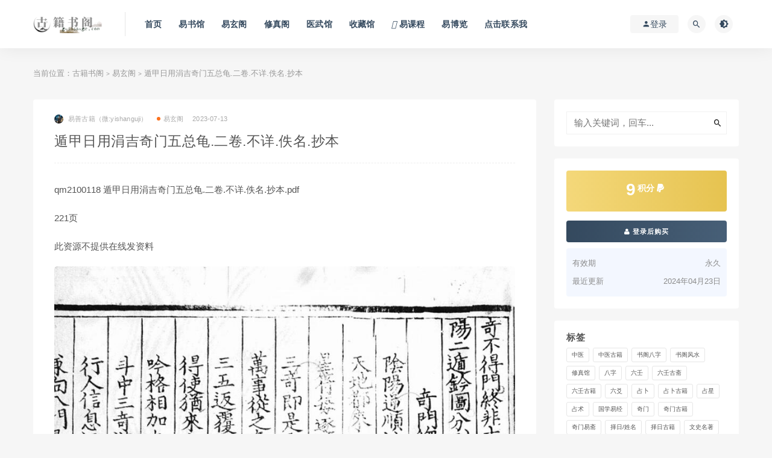

--- FILE ---
content_type: text/html; charset=UTF-8
request_url: http://gujishuge.com/yixuange/23471.html
body_size: 13137
content:
<!DOCTYPE html>
<html lang="zh-CN">
<head>
	<meta charset="UTF-8">
	<meta http-equiv="X-UA-Compatible" content="IE=edge">
	<meta name="viewport" content="width=device-width, initial-scale=1">
	<link rel="profile" href="https://gmpg.org/xfn/11">
	<link href="/wp-content/uploads/2023/03/1678642262-0cc175b9c0f1b6a.ico" rel="icon">
  <title>遁甲日用涓吉奇门五总龟.二卷.不详.佚名.抄本-古籍书阁</title>

	<meta name='robots' content='max-image-preview:large' />
	<style>img:is([sizes="auto" i], [sizes^="auto," i]) { contain-intrinsic-size: 3000px 1500px }</style>
	        <meta property="og:title" content="遁甲日用涓吉奇门五总龟.二卷.不详.佚名.抄本">
        <meta property="og:description" content="qm2100118 遁甲日用涓吉奇门五总龟.二卷.不详.佚名.抄本.pdf 221页">
        <meta property="og:type" content="article">
        <meta property="og:url" content="http://gujishuge.com/yixuange/23471.html">
        <meta property="og:site_name" content="古籍书阁">
        <meta property="og:image" content="/wp-content/uploads/2023/07/20230713162435_67913.jpg">
    <style id='classic-theme-styles-inline-css' type='text/css'>
/*! This file is auto-generated */
.wp-block-button__link{color:#fff;background-color:#32373c;border-radius:9999px;box-shadow:none;text-decoration:none;padding:calc(.667em + 2px) calc(1.333em + 2px);font-size:1.125em}.wp-block-file__button{background:#32373c;color:#fff;text-decoration:none}
</style>
<style id='global-styles-inline-css' type='text/css'>
:root{--wp--preset--aspect-ratio--square: 1;--wp--preset--aspect-ratio--4-3: 4/3;--wp--preset--aspect-ratio--3-4: 3/4;--wp--preset--aspect-ratio--3-2: 3/2;--wp--preset--aspect-ratio--2-3: 2/3;--wp--preset--aspect-ratio--16-9: 16/9;--wp--preset--aspect-ratio--9-16: 9/16;--wp--preset--color--black: #000000;--wp--preset--color--cyan-bluish-gray: #abb8c3;--wp--preset--color--white: #ffffff;--wp--preset--color--pale-pink: #f78da7;--wp--preset--color--vivid-red: #cf2e2e;--wp--preset--color--luminous-vivid-orange: #ff6900;--wp--preset--color--luminous-vivid-amber: #fcb900;--wp--preset--color--light-green-cyan: #7bdcb5;--wp--preset--color--vivid-green-cyan: #00d084;--wp--preset--color--pale-cyan-blue: #8ed1fc;--wp--preset--color--vivid-cyan-blue: #0693e3;--wp--preset--color--vivid-purple: #9b51e0;--wp--preset--gradient--vivid-cyan-blue-to-vivid-purple: linear-gradient(135deg,rgba(6,147,227,1) 0%,rgb(155,81,224) 100%);--wp--preset--gradient--light-green-cyan-to-vivid-green-cyan: linear-gradient(135deg,rgb(122,220,180) 0%,rgb(0,208,130) 100%);--wp--preset--gradient--luminous-vivid-amber-to-luminous-vivid-orange: linear-gradient(135deg,rgba(252,185,0,1) 0%,rgba(255,105,0,1) 100%);--wp--preset--gradient--luminous-vivid-orange-to-vivid-red: linear-gradient(135deg,rgba(255,105,0,1) 0%,rgb(207,46,46) 100%);--wp--preset--gradient--very-light-gray-to-cyan-bluish-gray: linear-gradient(135deg,rgb(238,238,238) 0%,rgb(169,184,195) 100%);--wp--preset--gradient--cool-to-warm-spectrum: linear-gradient(135deg,rgb(74,234,220) 0%,rgb(151,120,209) 20%,rgb(207,42,186) 40%,rgb(238,44,130) 60%,rgb(251,105,98) 80%,rgb(254,248,76) 100%);--wp--preset--gradient--blush-light-purple: linear-gradient(135deg,rgb(255,206,236) 0%,rgb(152,150,240) 100%);--wp--preset--gradient--blush-bordeaux: linear-gradient(135deg,rgb(254,205,165) 0%,rgb(254,45,45) 50%,rgb(107,0,62) 100%);--wp--preset--gradient--luminous-dusk: linear-gradient(135deg,rgb(255,203,112) 0%,rgb(199,81,192) 50%,rgb(65,88,208) 100%);--wp--preset--gradient--pale-ocean: linear-gradient(135deg,rgb(255,245,203) 0%,rgb(182,227,212) 50%,rgb(51,167,181) 100%);--wp--preset--gradient--electric-grass: linear-gradient(135deg,rgb(202,248,128) 0%,rgb(113,206,126) 100%);--wp--preset--gradient--midnight: linear-gradient(135deg,rgb(2,3,129) 0%,rgb(40,116,252) 100%);--wp--preset--font-size--small: 13px;--wp--preset--font-size--medium: 20px;--wp--preset--font-size--large: 36px;--wp--preset--font-size--x-large: 42px;--wp--preset--spacing--20: 0.44rem;--wp--preset--spacing--30: 0.67rem;--wp--preset--spacing--40: 1rem;--wp--preset--spacing--50: 1.5rem;--wp--preset--spacing--60: 2.25rem;--wp--preset--spacing--70: 3.38rem;--wp--preset--spacing--80: 5.06rem;--wp--preset--shadow--natural: 6px 6px 9px rgba(0, 0, 0, 0.2);--wp--preset--shadow--deep: 12px 12px 50px rgba(0, 0, 0, 0.4);--wp--preset--shadow--sharp: 6px 6px 0px rgba(0, 0, 0, 0.2);--wp--preset--shadow--outlined: 6px 6px 0px -3px rgba(255, 255, 255, 1), 6px 6px rgba(0, 0, 0, 1);--wp--preset--shadow--crisp: 6px 6px 0px rgba(0, 0, 0, 1);}:where(.is-layout-flex){gap: 0.5em;}:where(.is-layout-grid){gap: 0.5em;}body .is-layout-flex{display: flex;}.is-layout-flex{flex-wrap: wrap;align-items: center;}.is-layout-flex > :is(*, div){margin: 0;}body .is-layout-grid{display: grid;}.is-layout-grid > :is(*, div){margin: 0;}:where(.wp-block-columns.is-layout-flex){gap: 2em;}:where(.wp-block-columns.is-layout-grid){gap: 2em;}:where(.wp-block-post-template.is-layout-flex){gap: 1.25em;}:where(.wp-block-post-template.is-layout-grid){gap: 1.25em;}.has-black-color{color: var(--wp--preset--color--black) !important;}.has-cyan-bluish-gray-color{color: var(--wp--preset--color--cyan-bluish-gray) !important;}.has-white-color{color: var(--wp--preset--color--white) !important;}.has-pale-pink-color{color: var(--wp--preset--color--pale-pink) !important;}.has-vivid-red-color{color: var(--wp--preset--color--vivid-red) !important;}.has-luminous-vivid-orange-color{color: var(--wp--preset--color--luminous-vivid-orange) !important;}.has-luminous-vivid-amber-color{color: var(--wp--preset--color--luminous-vivid-amber) !important;}.has-light-green-cyan-color{color: var(--wp--preset--color--light-green-cyan) !important;}.has-vivid-green-cyan-color{color: var(--wp--preset--color--vivid-green-cyan) !important;}.has-pale-cyan-blue-color{color: var(--wp--preset--color--pale-cyan-blue) !important;}.has-vivid-cyan-blue-color{color: var(--wp--preset--color--vivid-cyan-blue) !important;}.has-vivid-purple-color{color: var(--wp--preset--color--vivid-purple) !important;}.has-black-background-color{background-color: var(--wp--preset--color--black) !important;}.has-cyan-bluish-gray-background-color{background-color: var(--wp--preset--color--cyan-bluish-gray) !important;}.has-white-background-color{background-color: var(--wp--preset--color--white) !important;}.has-pale-pink-background-color{background-color: var(--wp--preset--color--pale-pink) !important;}.has-vivid-red-background-color{background-color: var(--wp--preset--color--vivid-red) !important;}.has-luminous-vivid-orange-background-color{background-color: var(--wp--preset--color--luminous-vivid-orange) !important;}.has-luminous-vivid-amber-background-color{background-color: var(--wp--preset--color--luminous-vivid-amber) !important;}.has-light-green-cyan-background-color{background-color: var(--wp--preset--color--light-green-cyan) !important;}.has-vivid-green-cyan-background-color{background-color: var(--wp--preset--color--vivid-green-cyan) !important;}.has-pale-cyan-blue-background-color{background-color: var(--wp--preset--color--pale-cyan-blue) !important;}.has-vivid-cyan-blue-background-color{background-color: var(--wp--preset--color--vivid-cyan-blue) !important;}.has-vivid-purple-background-color{background-color: var(--wp--preset--color--vivid-purple) !important;}.has-black-border-color{border-color: var(--wp--preset--color--black) !important;}.has-cyan-bluish-gray-border-color{border-color: var(--wp--preset--color--cyan-bluish-gray) !important;}.has-white-border-color{border-color: var(--wp--preset--color--white) !important;}.has-pale-pink-border-color{border-color: var(--wp--preset--color--pale-pink) !important;}.has-vivid-red-border-color{border-color: var(--wp--preset--color--vivid-red) !important;}.has-luminous-vivid-orange-border-color{border-color: var(--wp--preset--color--luminous-vivid-orange) !important;}.has-luminous-vivid-amber-border-color{border-color: var(--wp--preset--color--luminous-vivid-amber) !important;}.has-light-green-cyan-border-color{border-color: var(--wp--preset--color--light-green-cyan) !important;}.has-vivid-green-cyan-border-color{border-color: var(--wp--preset--color--vivid-green-cyan) !important;}.has-pale-cyan-blue-border-color{border-color: var(--wp--preset--color--pale-cyan-blue) !important;}.has-vivid-cyan-blue-border-color{border-color: var(--wp--preset--color--vivid-cyan-blue) !important;}.has-vivid-purple-border-color{border-color: var(--wp--preset--color--vivid-purple) !important;}.has-vivid-cyan-blue-to-vivid-purple-gradient-background{background: var(--wp--preset--gradient--vivid-cyan-blue-to-vivid-purple) !important;}.has-light-green-cyan-to-vivid-green-cyan-gradient-background{background: var(--wp--preset--gradient--light-green-cyan-to-vivid-green-cyan) !important;}.has-luminous-vivid-amber-to-luminous-vivid-orange-gradient-background{background: var(--wp--preset--gradient--luminous-vivid-amber-to-luminous-vivid-orange) !important;}.has-luminous-vivid-orange-to-vivid-red-gradient-background{background: var(--wp--preset--gradient--luminous-vivid-orange-to-vivid-red) !important;}.has-very-light-gray-to-cyan-bluish-gray-gradient-background{background: var(--wp--preset--gradient--very-light-gray-to-cyan-bluish-gray) !important;}.has-cool-to-warm-spectrum-gradient-background{background: var(--wp--preset--gradient--cool-to-warm-spectrum) !important;}.has-blush-light-purple-gradient-background{background: var(--wp--preset--gradient--blush-light-purple) !important;}.has-blush-bordeaux-gradient-background{background: var(--wp--preset--gradient--blush-bordeaux) !important;}.has-luminous-dusk-gradient-background{background: var(--wp--preset--gradient--luminous-dusk) !important;}.has-pale-ocean-gradient-background{background: var(--wp--preset--gradient--pale-ocean) !important;}.has-electric-grass-gradient-background{background: var(--wp--preset--gradient--electric-grass) !important;}.has-midnight-gradient-background{background: var(--wp--preset--gradient--midnight) !important;}.has-small-font-size{font-size: var(--wp--preset--font-size--small) !important;}.has-medium-font-size{font-size: var(--wp--preset--font-size--medium) !important;}.has-large-font-size{font-size: var(--wp--preset--font-size--large) !important;}.has-x-large-font-size{font-size: var(--wp--preset--font-size--x-large) !important;}
:where(.wp-block-post-template.is-layout-flex){gap: 1.25em;}:where(.wp-block-post-template.is-layout-grid){gap: 1.25em;}
:where(.wp-block-columns.is-layout-flex){gap: 2em;}:where(.wp-block-columns.is-layout-grid){gap: 2em;}
:root :where(.wp-block-pullquote){font-size: 1.5em;line-height: 1.6;}
</style>
<link rel='stylesheet' id='external-css' href='http://gujishuge.com/wp-content/themes/ripro/assets/css/external.css?ver=9.0.0%5Baiboom.com独家修复版%5D' type='text/css' media='all' />
<link rel='stylesheet' id='sweetalert2-css' href='http://gujishuge.com/wp-content/themes/ripro/assets/css/sweetalert2.min.css?ver=9.0.0%5Baiboom.com独家修复版%5D' type='text/css' media='all' />
<link rel='stylesheet' id='app-css' href='http://gujishuge.com/wp-content/themes/ripro/assets/css/app.css?ver=9.0.0%5Baiboom.com独家修复版%5D' type='text/css' media='all' />
<link rel='stylesheet' id='diy-css' href='http://gujishuge.com/wp-content/themes/ripro/assets/css/diy.css?ver=9.0.0%5Baiboom.com独家修复版%5D' type='text/css' media='all' />
<script type="text/javascript" src="http://gujishuge.com/wp-content/themes/ripro/assets/js/jquery-2.2.4.min.js?ver=2.2.4" id="jquery-js"></script>
<script type="text/javascript" src="http://gujishuge.com/wp-content/themes/ripro/assets/js/plugins/sweetalert2.min.js?ver=9.0.0%5Baiboom.com独家修复版%5D" id="sweetalert2-js"></script>
		<script>
			document.documentElement.className = document.documentElement.className.replace('no-js', 'js');
		</script>
				<style>
			.no-js img.lazyload {
				display: none;
			}

			figure.wp-block-image img.lazyloading {
				min-width: 150px;
			}

			.lazyload,
			.lazyloading {
				--smush-placeholder-width: 100px;
				--smush-placeholder-aspect-ratio: 1/1;
				width: var(--smush-placeholder-width) !important;
				aspect-ratio: var(--smush-placeholder-aspect-ratio) !important;
			}

						.lazyload, .lazyloading {
				opacity: 0;
			}

			.lazyloaded {
				opacity: 1;
				transition: opacity 400ms;
				transition-delay: 0ms;
			}

					</style>
		<meta name="keywords" content="奇门古籍,易玄阁">
<meta name="description" content="qm2100118 遁甲日用涓吉奇门五总龟.二卷.不详.佚名.抄本.pdf   	221页   	   	此资源不提供在线发资料...">
	<!-- HTML5 shim, for IE6-8 support of HTML5 elements. All other JS at the end of file. -->
    <!--[if lt IE 9]>
      <script src="http://gujishuge.com/wp-content/themes/ripro/assets/js/html5shiv.js"></script>
      <script src="http://gujishuge.com/wp-content/themes/ripro/assets/js/respond.min.js"></script>
    <![endif]-->
    </head>

<body class="wp-singular post-template-default single single-post postid-23471 single-format-standard wp-theme-ripro  navbar-sticky sidebar-right pagination-numeric no-off-canvas">

<div class="site">
    
<header class="site-header">
      <div class="container">
      <div class="navbar">
      <div class="logo-wrapper">
              <a href="http://gujishuge.com/">
          <img class="logo regular tap-logo lazyload" data-src="/wp-content/uploads/2024/02/1707838199-859a714a8007430.png" data-dark="" alt="古籍书阁" src="[data-uri]" style="--smush-placeholder-width: 580px; --smush-placeholder-aspect-ratio: 580/147;">
        </a>
            </div>
      <div class="sep"></div>
      
      <nav class="main-menu hidden-xs hidden-sm hidden-md">
        
        <ul id="menu-a" class="nav-list u-plain-list"><li id="menu-item-16640" class="menu-item menu-item-type-custom menu-item-object-custom menu-item-16640"><a href="/">首页</a></li>
<li id="menu-item-16634" class="menu-item menu-item-type-taxonomy menu-item-object-category menu-item-16634"><a href="http://gujishuge.com/yishuguan">易书馆</a></li>
<li id="menu-item-16635" class="menu-item menu-item-type-taxonomy menu-item-object-category current-post-ancestor current-menu-parent current-post-parent menu-item-16635"><a href="http://gujishuge.com/yixuange">易玄阁</a></li>
<li id="menu-item-16636" class="menu-item menu-item-type-taxonomy menu-item-object-category menu-item-16636"><a href="http://gujishuge.com/xiuzhengge">修真阁</a></li>
<li id="menu-item-16637" class="menu-item menu-item-type-taxonomy menu-item-object-category menu-item-16637"><a href="http://gujishuge.com/yiwuguan">医武馆</a></li>
<li id="menu-item-16641" class="menu-item menu-item-type-taxonomy menu-item-object-category menu-item-16641"><a href="http://gujishuge.com/shoucangguan">收藏馆</a></li>
<li id="menu-item-34679" class="menu-item menu-item-type-custom menu-item-object-custom menu-item-34679 menu-item-mega"><a href="http://guoxueshuge.com/yiketang"><span><i class="fas fa-volume-up"></i> 易课程</span></a></li>
<li id="menu-item-34736" class="menu-item menu-item-type-taxonomy menu-item-object-category menu-item-34736"><a href="http://gujishuge.com/yishuwu">易博览</a></li>
<li id="menu-item-31091" class="menu-item menu-item-type-post_type menu-item-object-page menu-item-31091"><a href="http://gujishuge.com/kami">点击联系我</a></li>
</ul>      </nav>
      
      <div class="main-search">
        <form method="get" class="search-form inline" action="http://gujishuge.com/">
  <input type="search" class="search-field inline-field" placeholder="输入关键词，回车..." autocomplete="off" value="" name="s" required="required">
  <button type="submit" class="search-submit"><i class="mdi mdi-magnify"></i></button>
</form>        <div class="search-close navbar-button"><i class="mdi mdi-close"></i></div>
      </div>

      <div class="actions">
                  <!-- user -->
                        <div class="login-btn navbar-button"><i class="mdi mdi-account"></i> 登录</div>
                          <!-- user end -->
        <div class="search-open navbar-button"><i class="mdi mdi-magnify"></i></div>
                <div class="tap-dark navbar-button"><i class="mdi mdi-brightness-4"></i></div>
                <div class="burger"></div>
      </div>
    </div>
      </div>
  </header>

<div class="header-gap"></div>    <div class="site-content">
    

<div class="container">
	<div class="breadcrumbs">
	当前位置：<a href="http://gujishuge.com">古籍书阁</a> <small>></small> <a href="http://gujishuge.com/yixuange">易玄阁</a> <small>></small> 遁甲日用涓吉奇门五总龟.二卷.不详.佚名.抄本	</div>
	<div class="row">
		<div class="content-column col-lg-9">
			<div class="content-area">
				<main class="site-main">
					<article id="post-23471" class="article-content">
    <div class="container">
  <div class="cao_entry_header">

  <header class="entry-header">          <div class="entry-meta">
                  <span class="meta-author">
            <a>
              <img alt='易善古籍（微:yishanguji）' data-src='http://gujishuge.com/wp-content/uploads/avatar/avatar-1.jpg' class='lazyload avatar avatar-40 photo gravatar' height='40' width='40' />易善古籍（微:yishanguji）            </a>
          </span>
                  <span class="meta-category">
                          <a href="http://gujishuge.com/yixuange" rel="category">
                  <i class="dot"></i>易玄阁              </a>
                      </span>
                  <span class="meta-date">
            <a href="http://gujishuge.com/yixuange/23471.html">
              <time datetime="2023-07-13T16:24:39+08:00">
                2023-07-13              </time>
            </a>
          </span>
                    <span class="meta-edit"></span>
        
      </div>
    
    <h1 class="entry-title">遁甲日用涓吉奇门五总龟.二卷.不详.佚名.抄本</h1>  </header></div></div>  <div class="container">
    <div class="entry-wrapper">
            <div class="entry-content u-text-format u-clearfix">
        <p>
	qm2100118 遁甲日用涓吉奇门五总龟.二卷.不详.佚名.抄本.pdf
</p>
<p>
	221页
</p>
<p>
	
</p>
<p>
	此资源不提供在线发资料
</p>
<p>
	<img decoding="async" class="lazyload " src="[data-uri]" data-srcset="/wp-content/uploads/2023/07/20230713162435_67913.jpg" alt="" /><noscript><img decoding="async" src="/wp-content/uploads/2023/07/20230713162435_67913.jpg" alt="" /></noscript>
</p>
<p>
	<img decoding="async" class="lazyload " src="[data-uri]" data-srcset="/wp-content/uploads/2023/07/20230713162446_14437.jpg" alt="" /><noscript><img decoding="async" src="/wp-content/uploads/2023/07/20230713162446_14437.jpg" alt="" /></noscript><img decoding="async" class="lazyload " src="[data-uri]" data-srcset="/wp-content/uploads/2023/07/20230713162450_27923.jpg" alt="" /><noscript><img decoding="async" src="/wp-content/uploads/2023/07/20230713162450_27923.jpg" alt="" /></noscript><img decoding="async" class="lazyload " src="[data-uri]" data-srcset="/wp-content/uploads/2023/07/20230713162454_36907.jpg" alt="" /><noscript><img decoding="async" src="/wp-content/uploads/2023/07/20230713162454_36907.jpg" alt="" /></noscript><img decoding="async" class="lazyload " src="[data-uri]" data-srcset="/wp-content/uploads/2023/07/20230713162458_91400.jpg" alt="" /><noscript><img decoding="async" src="/wp-content/uploads/2023/07/20230713162458_91400.jpg" alt="" /></noscript></p>
      </div>
      <div id="pay-single-box"></div>
          <div class="entry-tags">
          <a href="http://gujishuge.com/tag/%e5%a5%87%e9%97%a8%e5%8f%a4%e7%b1%8d" rel="tag">
        奇门古籍      </a>
      </div>
<div class="article-copyright"><div class="post-note alert alert-warning mt-2" role="alert"><div style="border:1px dashed #00d6ac;padding:3px 3px;line-height:20px;width:100%;font-size:11.5px"><b><font color="#ff0000">免责声明：</font></b><br />
（1）站内所有资源均来自互联网收集或用户上传分享，本站不拥有此类资源的版权<br />
（2）古籍书阁作为网络服务提供者,对非法转载,盗版行为的发生不具备充分监控能力.但是当版权拥有者提出侵权指控并出示充分版权证明材料时,古籍书阁负有移除盗版和非法转载作品以及停止继续传播的义务<br />
（3）古籍书阁在满足前款条件下采取移除等相应措施后不为此向原发布人承担违约责任或其他法律责任，包括不承担因侵权指控不成立而给原发布人带来损害的赔偿责任<br />
<font color="#ff0000">以上内容如果侵犯了你的权益，请联系微信：yishanguji qq:122593197 我们将尽快处理</font>
</div><br />
 
 <div style="border:1px dashed #00d6ac;padding:3px 3px;line-height:20px;width:100%;font-size:11.5px"><b><font color="#ff0000">关于售后：</font></b><br />（1）因部分资料含有敏感关键词，百度网盘无法分享链接，请联系客服进行发送；<br /> （2）如资料存在张冠李戴、语音视频无法播放等现象，都可以联系微信：yishanguji 无条件退款！<br />（3）<strong>不用担心不给资料，如果没有及时回复也不用担心，看到了都会发给您的！放心！</strong>
<br />（4）<strong>关于所收取的费用与其对应资源价值不发生任何关系，只是象征的收取站点运行所消耗各项综合费用</strong>

	 </div><br /> 
<div style="border:1px dashed #00d6ac;padding:3px 3px;line-height:20px;width:100%;font-size:11.5px"><b><font color="#ff0000">温馨提示：</font><br />部分玄学、武术、医学等资料非专业人士请勿模仿学习，仅供参考！</b></div></div><br/><a href="http://gujishuge.com">古籍书阁</a> &raquo; <a href="http://gujishuge.com/yixuange/23471.html">遁甲日用涓吉奇门五总龟.二卷.不详.佚名.抄本</a></div>

<div class="article-footer">
      <div class="xshare">
      <span class="xshare-title">分享到：</span>
                 <a href="javascript:;" title="收藏文章" etap="star" data-postid="23471" class="ripro-star"><i class="fa fa-star-o"></i></a>
            <a href="" etap="share" data-share="qq" class="share-qq"><i class="fa fa-qq"></i></a>
      <a href="" etap="share" data-share="weibo" class="share-weibo"><i class="fa fa-weibo"></i></a>
        </div>
   
</div>    </div>
  </div>
</article>


  <div class="entry-navigation">
    <nav class="article-nav">
        <span class="article-nav-prev">上一篇<br><a href="http://gujishuge.com/yixuange/23468.html" rel="prev">地理分合总论三卷.pdf</a></span>
        <span class="article-nav-next">下一篇<br><a href="http://gujishuge.com/yishuguan/23474.html" rel="next">潘福星,断阳宅风水</a></span>
    </nav>
    
  </div>

      <!-- # 标准网格模式... -->
      <div class="related-posts-grid">
        <h4 class="u-border-title">相关推荐</h4>
        <div class="row">
                     <div class="col-6 col-sm-3 col-md-3 mt-10 mb-10">
              <article class="post">
                      <div class="entry-media">
        <div class="placeholder" style="padding-bottom: 121.42857142857%;">
          <a  href="http://gujishuge.com/yixuange/1243.html">
            <img class="lazyload" data-src="/wp-content/uploads/2021/06/20210606145428_56471.jpg" src="[data-uri]" alt="奇门仙机三卷.pdf 易经占卜古籍 易善医书网">
          </a>
                  </div>
        <div class="entry-star"><a href="javascript:;" title="收藏文章" etap="star" data-postid="1243" class="ripro-star"><i class="fa fa-star-o"></i></a></div>      </div>
                      <div class="entry-wrapper">
                  
  <header class="entry-header">    
    <h4 class="entry-title"><a href="http://gujishuge.com/yixuange/1243.html" title="奇门仙机三卷.pdf 易经占卜古籍 易善医书网" rel="bookmark">奇门仙机三卷.pdf 易经占卜古籍 易善医书网</a></h4>  </header>                </div>
              </article>
            </div>
                      <div class="col-6 col-sm-3 col-md-3 mt-10 mb-10">
              <article class="post">
                      <div class="entry-media">
        <div class="placeholder" style="padding-bottom: 121.42857142857%;">
          <a  href="http://gujishuge.com/yixuange/6309.html">
            <img class="lazyload" data-src="/wp-content/uploads/2023/03/20230308164519_33880.jpg" src="[data-uri]" alt="奇三门断.pdf百度网盘资源下载！古籍网 古籍书阁，国学资源网，易善医书">
          </a>
                  </div>
        <div class="entry-star"><a href="javascript:;" title="收藏文章" etap="star" data-postid="6309" class="ripro-star"><i class="fa fa-star-o"></i></a></div>      </div>
                      <div class="entry-wrapper">
                  
  <header class="entry-header">    
    <h4 class="entry-title"><a href="http://gujishuge.com/yixuange/6309.html" title="奇三门断.pdf百度网盘资源下载！古籍网 古籍书阁，国学资源网，易善医书" rel="bookmark">奇三门断.pdf百度网盘资源下载！古籍网 古籍书阁，国学资源网，易善医书</a></h4>  </header>                </div>
              </article>
            </div>
                      <div class="col-6 col-sm-3 col-md-3 mt-10 mb-10">
              <article class="post">
                      <div class="entry-media">
        <div class="placeholder" style="padding-bottom: 121.42857142857%;">
          <a  href="http://gujishuge.com/yixuange/1152.html">
            <img class="lazyload" data-src="/wp-content/uploads/2021/05/20210527232201_31243.jpg" src="[data-uri]" alt="太乙遁局 24册  不分卷  明蓝格钞本 .pdf">
          </a>
                  </div>
        <div class="entry-star"><a href="javascript:;" title="收藏文章" etap="star" data-postid="1152" class="ripro-star"><i class="fa fa-star-o"></i></a></div>      </div>
                      <div class="entry-wrapper">
                  
  <header class="entry-header">    
    <h4 class="entry-title"><a href="http://gujishuge.com/yixuange/1152.html" title="太乙遁局 24册  不分卷  明蓝格钞本 .pdf" rel="bookmark">太乙遁局 24册  不分卷  明蓝格钞本 .pdf</a></h4>  </header>                </div>
              </article>
            </div>
                      <div class="col-6 col-sm-3 col-md-3 mt-10 mb-10">
              <article class="post">
                      <div class="entry-media">
        <div class="placeholder" style="padding-bottom: 121.42857142857%;">
          <a  href="http://gujishuge.com/yixuange/57012.html">
            <img class="lazyload" data-src="/wp-content/uploads/2025/11/20251117153933_47373.jpg" src="[data-uri]" alt="《八刻分经定数（密码表）》.题[宋]邵雍作">
          </a>
                  </div>
        <div class="entry-star"><a href="javascript:;" title="收藏文章" etap="star" data-postid="57012" class="ripro-star"><i class="fa fa-star-o"></i></a></div>      </div>
                      <div class="entry-wrapper">
                  
  <header class="entry-header">    
    <h4 class="entry-title"><a href="http://gujishuge.com/yixuange/57012.html" title="《八刻分经定数（密码表）》.题[宋]邵雍作" rel="bookmark">《八刻分经定数（密码表）》.题[宋]邵雍作</a></h4>  </header>                </div>
              </article>
            </div>
                  </div>
      </div>
    
  

<div class="bottom-area">
    <div id="comments" class="comments-area">
        
        
        
        	<div id="respond" class="comment-respond">
		<h3 id="reply-title" class="comment-reply-title">发表回复 <small><a rel="nofollow" id="cancel-comment-reply-link" href="/yixuange/23471.html#respond" style="display:none;">取消回复</a></small></h3><p class="must-log-in">要发表评论，您必须先<a href="http://gujishuge.com/wp-login.php?redirect_to=http%3A%2F%2Fgujishuge.com%2Fyixuange%2F23471.html">登录</a>。</p>	</div><!-- #respond -->
	    </div>
</div>				</main>
			</div>
		</div>
					<div class="sidebar-column col-lg-3">
				
<aside class="widget-area">
	<div id="search-2" class="widget widget_search"><form method="get" class="search-form inline" action="http://gujishuge.com/">
  <input type="search" class="search-field inline-field" placeholder="输入关键词，回车..." autocomplete="off" value="" name="s" required="required">
  <button type="submit" class="search-submit"><i class="mdi mdi-magnify"></i></button>
</form></div><div id="cao_widget_pay-5" class="widget widget-pay"><div class="pay--rateinfo"><b><span class="price">9<sup>积分 <i class="fa fa-paypal"></i></sup></span></b></div><div class="pay--content"><div class="pay-box"><a class="login-btn btn btn--primary btn--block"><i class="fa fa-user"></i> 登录后购买</a></div></div><div class="agent--contact"><ul class="list-paybody"><li><span>有效期</span><span>永久 </span></li><li><span>最近更新</span><span>2024年04月23日</span></li></ul></div></div><div id="tag_cloud-2" class="widget widget_tag_cloud"><h5 class="widget-title">标签</h5><div class="tagcloud"><a href="http://gujishuge.com/tag/%e4%b8%ad%e5%8c%bb" class="tag-cloud-link tag-link-24 tag-link-position-1" style="font-size: 14.955696202532pt;" aria-label="中医 (73 项)">中医</a>
<a href="http://gujishuge.com/tag/%e4%b8%ad%e5%8c%bb%e5%8f%a4%e7%b1%8d" class="tag-cloud-link tag-link-23 tag-link-position-2" style="font-size: 20.537974683544pt;" aria-label="中医古籍 (1,361 项)">中医古籍</a>
<a href="http://gujishuge.com/tag/%e4%b9%a6%e9%98%81%e5%85%ab%e5%ad%97" class="tag-cloud-link tag-link-61 tag-link-position-3" style="font-size: 8.7974683544304pt;" aria-label="书阁八字 (2 项)">书阁八字</a>
<a href="http://gujishuge.com/tag/%e4%b9%a6%e9%98%81%e9%a3%8e%e6%b0%b4" class="tag-cloud-link tag-link-65 tag-link-position-4" style="font-size: 8pt;" aria-label="书阁风水 (1 项)">书阁风水</a>
<a href="http://gujishuge.com/tag/%e6%b3%95%e6%9c%af%e6%95%99%e7%a8%8b" class="tag-cloud-link tag-link-29 tag-link-position-5" style="font-size: 16.151898734177pt;" aria-label="修真馆 (138 项)">修真馆</a>
<a href="http://gujishuge.com/tag/%e5%85%ab%e5%ad%97" class="tag-cloud-link tag-link-16 tag-link-position-6" style="font-size: 20.449367088608pt;" aria-label="八字 (1,280 项)">八字</a>
<a href="http://gujishuge.com/tag/%e5%85%ad%e5%a3%ac" class="tag-cloud-link tag-link-25 tag-link-position-7" style="font-size: 16.860759493671pt;" aria-label="六壬 (200 项)">六壬</a>
<a href="http://gujishuge.com/tag/%e5%85%ad%e5%a3%ac%e5%8f%a4%e6%96%8b" class="tag-cloud-link tag-link-63 tag-link-position-8" style="font-size: 8pt;" aria-label="六壬古斋 (1 项)">六壬古斋</a>
<a href="http://gujishuge.com/tag/%e5%85%ad%e5%a3%ac%e5%8f%a4%e7%b1%8d" class="tag-cloud-link tag-link-22 tag-link-position-9" style="font-size: 16.905063291139pt;" aria-label="六壬古籍 (203 项)">六壬古籍</a>
<a href="http://gujishuge.com/tag/%e5%85%ad%e7%88%bb" class="tag-cloud-link tag-link-18 tag-link-position-10" style="font-size: 17.924050632911pt;" aria-label="六爻 (346 项)">六爻</a>
<a href="http://gujishuge.com/tag/%e5%8d%a0%e5%8d%9c" class="tag-cloud-link tag-link-15 tag-link-position-11" style="font-size: 20.227848101266pt;" aria-label="占卜 (1,141 项)">占卜</a>
<a href="http://gujishuge.com/tag/zhanbo" class="tag-cloud-link tag-link-9 tag-link-position-12" style="font-size: 19.075949367089pt;" aria-label="占卜古籍 (629 项)">占卜古籍</a>
<a href="http://gujishuge.com/tag/%e5%8d%a0%e6%98%9f" class="tag-cloud-link tag-link-28 tag-link-position-13" style="font-size: 14.955696202532pt;" aria-label="占星 (73 项)">占星</a>
<a href="http://gujishuge.com/tag/%e5%8d%a0%e6%9c%af" class="tag-cloud-link tag-link-59 tag-link-position-14" style="font-size: 11.76582278481pt;" aria-label="占术 (13 项)">占术</a>
<a href="http://gujishuge.com/tag/%e5%9b%bd%e5%ad%a6%e6%98%93%e7%bb%8f" class="tag-cloud-link tag-link-62 tag-link-position-15" style="font-size: 8.7974683544304pt;" aria-label="国学易经 (2 项)">国学易经</a>
<a href="http://gujishuge.com/tag/%e5%a5%87%e9%97%a8" class="tag-cloud-link tag-link-17 tag-link-position-16" style="font-size: 18.056962025316pt;" aria-label="奇门 (369 项)">奇门</a>
<a href="http://gujishuge.com/tag/%e5%a5%87%e9%97%a8%e5%8f%a4%e7%b1%8d" class="tag-cloud-link tag-link-13 tag-link-position-17" style="font-size: 17.303797468354pt;" aria-label="奇门古籍 (252 项)">奇门古籍</a>
<a href="http://gujishuge.com/tag/%e5%8f%a4%e7%b1%8d%e9%98%81%e5%a5%87%e9%97%a8" class="tag-cloud-link tag-link-64 tag-link-position-18" style="font-size: 9.3291139240506pt;" aria-label="奇门易斋 (3 项)">奇门易斋</a>
<a href="http://gujishuge.com/tag/%e6%8b%a9%e6%97%a5" class="tag-cloud-link tag-link-12 tag-link-position-19" style="font-size: 18.101265822785pt;" aria-label="择日/姓名 (383 项)">择日/姓名</a>
<a href="http://gujishuge.com/tag/gujiwu" class="tag-cloud-link tag-link-8 tag-link-position-20" style="font-size: 17.259493670886pt;" aria-label="择日古籍 (242 项)">择日古籍</a>
<a href="http://gujishuge.com/tag/%e6%96%87%e5%8f%b2%e5%90%8d%e8%91%97" class="tag-cloud-link tag-link-11 tag-link-position-21" style="font-size: 9.7721518987342pt;" aria-label="文史名著 (4 项)">文史名著</a>
<a href="http://gujishuge.com/tag/%e6%ad%a6%e5%8a%9f%e6%b0%94%e5%8a%9f" class="tag-cloud-link tag-link-52 tag-link-position-22" style="font-size: 8.7974683544304pt;" aria-label="武功气功 (2 项)">武功气功</a>
<a href="http://gujishuge.com/tag/%e7%9b%b8%e6%9c%af" class="tag-cloud-link tag-link-19 tag-link-position-23" style="font-size: 18.987341772152pt;" aria-label="相术 (608 项)">相术</a>
<a href="http://gujishuge.com/tag/%e7%9b%b8%e6%9c%af%e5%8f%a4%e7%b1%8d" class="tag-cloud-link tag-link-27 tag-link-position-24" style="font-size: 14.379746835443pt;" aria-label="相术古籍 (54 项)">相术古籍</a>
<a href="http://gujishuge.com/tag/%e7%a0%b4%e8%a7%a3" class="tag-cloud-link tag-link-21 tag-link-position-25" style="font-size: 19.120253164557pt;" aria-label="破解 (645 项)">破解</a>
<a href="http://gujishuge.com/tag/mifa" class="tag-cloud-link tag-link-20 tag-link-position-26" style="font-size: 22pt;" aria-label="秘法 (2,874 项)">秘法</a>
<a href="http://gujishuge.com/tag/%e7%b2%be%e6%ad%a6%e9%97%a8" class="tag-cloud-link tag-link-26 tag-link-position-27" style="font-size: 11.455696202532pt;" aria-label="精武门 (11 项)">精武门</a>
<a href="http://gujishuge.com/tag/%e7%b4%ab%e5%be%ae" class="tag-cloud-link tag-link-30 tag-link-position-28" style="font-size: 19.386075949367pt;" aria-label="紫微 (748 项)">紫微</a>
<a href="http://gujishuge.com/tag/%e9%a3%8e%e6%b0%b4" class="tag-cloud-link tag-link-66 tag-link-position-29" style="font-size: 13.405063291139pt;" aria-label="风水 (32 项)">风水</a>
<a href="http://gujishuge.com/tag/fengshui" class="tag-cloud-link tag-link-14 tag-link-position-30" style="font-size: 21.46835443038pt;" aria-label="风水 (2,192 项)">风水</a>
<a href="http://gujishuge.com/tag/%e9%a3%8e%e6%b0%b4%e5%8f%a4%e7%b1%8d" class="tag-cloud-link tag-link-10 tag-link-position-31" style="font-size: 21.46835443038pt;" aria-label="风水古籍 (2,177 项)">风水古籍</a></div>
</div>
		<div id="recent-posts-2" class="widget widget_recent_entries">
		<h5 class="widget-title">近期文章</h5>
		<ul>
											<li>
					<a href="http://gujishuge.com/xiuzhengge/58399.html">圆灵门法技汇集</a>
											<span class="post-date">2026年1月15日</span>
									</li>
											<li>
					<a href="http://gujishuge.com/xiuzhengge/58397.html">《太岁治病符本》</a>
											<span class="post-date">2026年1月15日</span>
									</li>
											<li>
					<a href="http://gujishuge.com/xiuzhengge/58395.html">《神咒全集》</a>
											<span class="post-date">2026年1月15日</span>
									</li>
											<li>
					<a href="http://gujishuge.com/xiuzhengge/58393.html">道家秘术《江西水法》</a>
											<span class="post-date">2026年1月15日</span>
									</li>
											<li>
					<a href="http://gujishuge.com/yixuange/58390.html">风水书籍《 廖金精真传正本地理 》苏忠簪录</a>
											<span class="post-date">2026年1月15日</span>
									</li>
											<li>
					<a href="http://gujishuge.com/yixuange/58386.html">《管氏地理指蒙》</a>
											<span class="post-date">2026年1月14日</span>
									</li>
											<li>
					<a href="http://gujishuge.com/yishuguan/58383.html">《杨清娟盲派命理法本》杨清娟盲派乙巳年出品</a>
											<span class="post-date">2026年1月14日</span>
									</li>
											<li>
					<a href="http://gujishuge.com/yishuguan/58380.html">《天星龙穴受教版+天星风水砂法》天星风水第十代密传弟子 内部教学教材</a>
											<span class="post-date">2026年1月14日</span>
									</li>
					</ul>

		</div><div id="cao_widget_post-3" class="widget cao-widget-posts"><h5 class="widget-title">文章展示</h5><div class="posts"><div class="left">      <div class="entry-media">
        <div class="placeholder" style="padding-bottom: 121.42857142857%;">
          <a  href="http://gujishuge.com/xiuzhengge/58399.html">
            <img class="lazyload" data-src="/wp-content/uploads/2026/01/20260115123614_94231.jpg" src="[data-uri]" alt="圆灵门法技汇集">
          </a>
                  </div>
        <div class="entry-star"><a href="javascript:;" title="收藏文章" etap="star" data-postid="58399" class="ripro-star"><i class="fa fa-star-o"></i></a></div>      </div>
      <a href="http://gujishuge.com/xiuzhengge/58399.html" rel="bookmark" title="圆灵门法技汇集">圆灵门法技汇集</a></div><div class="left">      <div class="entry-media">
        <div class="placeholder" style="padding-bottom: 121.42857142857%;">
          <a  href="http://gujishuge.com/xiuzhengge/58397.html">
            <img class="lazyload" data-src="/wp-content/uploads/2026/01/20260115114926_62191.jpg" src="[data-uri]" alt="《太岁治病符本》">
          </a>
                  </div>
        <div class="entry-star"><a href="javascript:;" title="收藏文章" etap="star" data-postid="58397" class="ripro-star"><i class="fa fa-star-o"></i></a></div>      </div>
      <a href="http://gujishuge.com/xiuzhengge/58397.html" rel="bookmark" title="《太岁治病符本》">《太岁治病符本》</a></div><div class="left">      <div class="entry-media">
        <div class="placeholder" style="padding-bottom: 121.42857142857%;">
          <a  href="http://gujishuge.com/xiuzhengge/58395.html">
            <img class="lazyload" data-src="/wp-content/uploads/2026/01/20260115113949_17350.jpg" src="[data-uri]" alt="《神咒全集》">
          </a>
                  </div>
        <div class="entry-star"><a href="javascript:;" title="收藏文章" etap="star" data-postid="58395" class="ripro-star"><i class="fa fa-star-o"></i></a></div>      </div>
      <a href="http://gujishuge.com/xiuzhengge/58395.html" rel="bookmark" title="《神咒全集》">《神咒全集》</a></div><div class="left">      <div class="entry-media">
        <div class="placeholder" style="padding-bottom: 121.42857142857%;">
          <a  href="http://gujishuge.com/xiuzhengge/58393.html">
            <img class="lazyload" data-src="/wp-content/uploads/2026/01/20260115113145_97315.jpg" src="[data-uri]" alt="道家秘术《江西水法》">
          </a>
                  </div>
        <div class="entry-star"><a href="javascript:;" title="收藏文章" etap="star" data-postid="58393" class="ripro-star"><i class="fa fa-star-o"></i></a></div>      </div>
      <a href="http://gujishuge.com/xiuzhengge/58393.html" rel="bookmark" title="道家秘术《江西水法》">道家秘术《江西水法》</a></div><div class="left">      <div class="entry-media">
        <div class="placeholder" style="padding-bottom: 121.42857142857%;">
          <a  href="http://gujishuge.com/yixuange/58390.html">
            <img class="lazyload" data-src="/wp-content/uploads/2026/01/20260115111722_84989.jpg" src="[data-uri]" alt="风水书籍《 廖金精真传正本地理 》苏忠簪录">
          </a>
                  </div>
        <div class="entry-star"><a href="javascript:;" title="收藏文章" etap="star" data-postid="58390" class="ripro-star"><i class="fa fa-star-o"></i></a></div>      </div>
      <a href="http://gujishuge.com/yixuange/58390.html" rel="bookmark" title="风水书籍《 廖金精真传正本地理 》苏忠簪录">风水书籍《 廖金精真传正本地理 》苏忠簪录</a></div><div class="left">      <div class="entry-media">
        <div class="placeholder" style="padding-bottom: 121.42857142857%;">
          <a  href="http://gujishuge.com/yixuange/58386.html">
            <img class="lazyload" data-src="/wp-content/uploads/2026/01/20260114210418_41064.jpg" src="[data-uri]" alt="《管氏地理指蒙》">
          </a>
                  </div>
        <div class="entry-star"><a href="javascript:;" title="收藏文章" etap="star" data-postid="58386" class="ripro-star"><i class="fa fa-star-o"></i></a></div>      </div>
      <a href="http://gujishuge.com/yixuange/58386.html" rel="bookmark" title="《管氏地理指蒙》">《管氏地理指蒙》</a></div><div class="left">      <div class="entry-media">
        <div class="placeholder" style="padding-bottom: 121.42857142857%;">
          <a  href="http://gujishuge.com/yishuguan/58383.html">
            <img class="lazyload" data-src="/wp-content/uploads/2026/01/20260114155157_11243.jpg" src="[data-uri]" alt="《杨清娟盲派命理法本》杨清娟盲派乙巳年出品">
          </a>
                  </div>
        <div class="entry-star"><a href="javascript:;" title="收藏文章" etap="star" data-postid="58383" class="ripro-star"><i class="fa fa-star-o"></i></a></div>      </div>
      <a href="http://gujishuge.com/yishuguan/58383.html" rel="bookmark" title="《杨清娟盲派命理法本》杨清娟盲派乙巳年出品">《杨清娟盲派命理法本》杨清娟盲派乙巳年出品</a></div><div class="left">      <div class="entry-media">
        <div class="placeholder" style="padding-bottom: 121.42857142857%;">
          <a  href="http://gujishuge.com/yishuguan/58380.html">
            <img class="lazyload" data-src="/wp-content/uploads/2026/01/20260114152252_98588.jpg" src="[data-uri]" alt="《天星龙穴受教版+天星风水砂法》天星风水第十代密传弟子 内部教学教材">
          </a>
                  </div>
        <div class="entry-star"><a href="javascript:;" title="收藏文章" etap="star" data-postid="58380" class="ripro-star"><i class="fa fa-star-o"></i></a></div>      </div>
      <a href="http://gujishuge.com/yishuguan/58380.html" rel="bookmark" title="《天星龙穴受教版+天星风水砂法》天星风水第十代密传弟子 内部教学教材">《天星龙穴受教版+天星风水砂法》天星风水第十代密传弟子 内部教学教材</a></div><div class="left">      <div class="entry-media">
        <div class="placeholder" style="padding-bottom: 121.42857142857%;">
          <a  href="http://gujishuge.com/yishuguan/58378.html">
            <img class="lazyload" data-src="/wp-content/uploads/2026/01/20260114131212_42077.jpg" src="[data-uri]" alt="易海游龙《铁口断梅花课堂笔记》">
          </a>
                  </div>
        <div class="entry-star"><a href="javascript:;" title="收藏文章" etap="star" data-postid="58378" class="ripro-star"><i class="fa fa-star-o"></i></a></div>      </div>
      <a href="http://gujishuge.com/yishuguan/58378.html" rel="bookmark" title="易海游龙《铁口断梅花课堂笔记》">易海游龙《铁口断梅花课堂笔记》</a></div><div class="left">      <div class="entry-media">
        <div class="placeholder" style="padding-bottom: 121.42857142857%;">
          <a  href="http://gujishuge.com/xiuzhengge/58375.html">
            <img class="lazyload" data-src="/wp-content/uploads/2026/01/20260114130138_93023.jpg" src="[data-uri]" alt="《填库表牒布福》">
          </a>
                  </div>
        <div class="entry-star"><a href="javascript:;" title="收藏文章" etap="star" data-postid="58375" class="ripro-star"><i class="fa fa-star-o"></i></a></div>      </div>
      <a href="http://gujishuge.com/xiuzhengge/58375.html" rel="bookmark" title="《填库表牒布福》">《填库表牒布福》</a></div></div></div></aside>			</div>
			</div>
</div>


</div><!-- end sitecoent --> 

	
	<div class="module parallax">
		<img class="jarallax-img lazyload" data-srcset="/wp-content/uploads/2021/04/1617300034-93dd4de5cddba2c.jpg" data-sizes="auto" src="[data-uri]" alt="">
		<div class="container">
			<h4 class="entry-title">
				提供最优质的资源集合			</h4>
							<a class="button" href="#">立即查看</a>
										<a class="button transparent" href="#">了解详情</a>
					</div>
	</div>
	
	<footer class="site-footer">
		<div class="container">
			
			<div class="footer-widget">
    <div class="row">
        <div class="col-xs-12 col-sm-6 col-md-3 widget--about">
            <div class="widget--content">
                <div class="footer--logo mb-20">
                    <img class="tap-logo" src="" data-dark="" alt="古籍书阁">
                </div>
                <p class="mb-10">古籍书阁汇集网友分享的易学/道学/中医/佛学等古典文学资料，传递古典文化，弘扬古典国学。</p>
            </div>
        </div>
        <!-- .col-md-2 end -->
        <div class="col-xs-12 col-sm-3 col-md-2 col-md-offset-1 widget--links">
            <div class="widget--title">
                <h5>本站导航</h5>
            </div>
            <div class="widget--content">
                <ul class="list-unstyled mb-0">
                                    </ul>
            </div>
        </div>
        <!-- .col-md-2 end -->
        <div class="col-xs-12 col-sm-3 col-md-2 widget--links">
            <div class="widget--title">
                <h5>友情链接</h5>
            </div>
            <div class="widget--content">
                <ul class="list-unstyled mb-0">
                                    </ul>
            </div>
        </div>
        <!-- .col-md-2 end -->
        <div class="col-xs-12 col-sm-12 col-md-4 widget--newsletter">
            <div class="widget--title">
                <h5>快速搜索</h5>
            </div>
            <div class="widget--content">
                <form class="newsletter--form mb-30" action="http://gujishuge.com/" method="get">
                    <input type="text" class="form-control" name="s" placeholder="关键词">
                    <button type="submit"><i class="fa fa-arrow-right"></i></button>
                </form>
                <h6>本站由<a href="https:/http://gujishuge.com/" target="_blank" rel="noreferrer nofollow">古籍藏书阁</a></h6>
            </div>
        </div>

    </div>
</div>									  <div class="site-info">
			    本站资料均为网友分享或互联网收集,本站不拥有版权。本网站资源价格不是商品价格，而是整理和相关运营成本。请下载后24小时内删除！不得传递或用于任何商业用途</br>Copyright © 2021 <a href="http://gujishuge.com/" target="_blank" rel="noreferrer nofollow">古籍书阁</a> 
			    			    <a href="https://beian.miit.gov.cn" target="_blank" class="text" rel="noreferrer nofollow">  |  辽ICP备8888888号-1  | </a>
			    			    <br>
			    
			  </div>
					</div>
	</footer>
	
<div class="rollbar">
	
	    <div class="rollbar-item tap-dark" etap="tap-dark" title="夜间模式"><i class="mdi mdi-brightness-4"></i></div>
    
		
	
	    <div class="rollbar-item tap-qq" etap="tap-qq"><a target="_blank" title="QQ咨询" href="http://wpa.qq.com/msgrd?v=3&uin=421731301&site=qq&menu=yes"><i class="fa fa-qq"></i></a></div>
    
	    <div class="rollbar-item tap-blog-style" etap="tap-blog-style" data-id="0" title="博客模式"><i class="fa fa-list"></i></div>
        <div class="rollbar-item" etap="to_full" title="全屏页面"><i class="fa fa-arrows-alt"></i></div>
	<div class="rollbar-item" etap="to_top" title="返回顶部"><i class="fa fa-angle-up"></i></div>
</div>

<div class="dimmer"></div>

    <div id="popup-signup" class="popup-signup fade" style="display: none;">
    <div class="register-login-modal" role="document">
        <div class="modal-content">
            <div class="modal-body">
                <img class="popup-logo lazyload" data-src="/wp-content/uploads/2024/02/1707838199-859a714a8007430.png" data-dark="/wp-content/uploads/2024/02/1707838199-859a714a8007430.png" alt="古籍书阁" src="[data-uri]" style="--smush-placeholder-width: 580px; --smush-placeholder-aspect-ratio: 580/147;">
                    <!-- Nav tabs -->
                    <ul class="nav nav-tabs">
                        <li class="active"><a href="#login" data-toggle="login">登录</a>
                        </li>
                        <li><a href="#signup" data-toggle="signup">注册</a>
                        </li>
                    </ul>
                    <!-- Tab panes -->
                    <div class="tab-content">
                        <div class="tab-pane fade in active" id="login">
                            <div class="signup-form-container text-center">
                                <form class="mb-0">
                                                                                                                <div class="form-group">
                                            <input type="text" class="form-control" name="username" placeholder="*用户名或邮箱">
                                        </div>
                                        <div class="form-group">
                                            <input type="password" class="form-control" name="password" placeholder="*密码">
                                        </div>
                                        <button type="button" class="go-login btn btn--primary btn--block"><i class="fa fa-bullseye"></i> 安全登录</button> 
                                        <!-- <a href="#" class="forget-password">忘记密码?</a> -->
                                                                    </form>
                                <!-- form  end -->
                            </div>
                            <!-- .signup-form end -->
                        </div>
                        <div class="tab-pane fade in" id="signup">
                            <form class="mb-0">
                                                                                                    <div class="form-group">
                                        <input type="text" class="form-control" name="user_name" placeholder="输入英文用户名">
                                    </div>
                                    <!-- .form-group end -->
                                    <div class="form-group">
                                        <input type="email" class="form-control" name="user_email" placeholder="绑定邮箱">
                                    </div>
                                    <!-- .form-group end -->
                                    <div class="form-group">
                                        <input type="password" class="form-control" name="user_pass" placeholder="密码最小长度为6">
                                    </div>
                                    <div class="form-group">
                                        <input type="password" class="form-control" name="user_pass2" placeholder="再次输入密码">
                                    </div>
                                                                        <button type="button" class="go-register btn btn--primary btn--block"><i class="fa fa-bullseye"></i> 立即注册</button>
                                                                
                            </form>
                            <!-- form  end -->
                        </div>
                    </div>
                    <a target="_blank" href="http://gujishuge.com/wp-login.php?action=lostpassword" class="rest-password">忘记密码？</a>
            </div>
            <!-- /.modal-content -->
        </div>
        <!-- /.modal-dialog -->
    </div>
    <!-- /.modal -->
</div>


<div class="off-canvas">
  <div class="canvas-close"><i class="mdi mdi-close"></i></div>
  <div class="logo-wrapper">
      <a href="http://gujishuge.com/">
      <img class="logo regular lazyload" data-src="/wp-content/uploads/2024/02/1707838199-859a714a8007430.png" alt="古籍书阁" src="[data-uri]" style="--smush-placeholder-width: 580px; --smush-placeholder-aspect-ratio: 580/147;">
    </a>
    </div>
  <div class="mobile-menu hidden-lg hidden-xl"></div>
  <aside class="widget-area">
      </aside>
</div>

<script type="text/javascript">
((function() {
    var callbacks = [],
        timeLimit = 50,
        open = false;
    setInterval(loop, 1);
    return {
        addListener: function(fn) {
            callbacks.push(fn);
        },
        cancleListenr: function(fn) {
            callbacks = callbacks.filter(function(v) {
                return v !== fn;
            });
        }
    }
    function loop() {
        var startTime = new Date();
        debugger;
        if (new Date() - startTime > timeLimit) {
            if (!open) {
                callbacks.forEach(function(fn) {
                    fn.call(null);
                });
            }
            open = true;
            window.stop();
            alert('讨厌，不要扒我皮了，人家好害羞的！');
            window.location.reload();
        } else {
            open = false;
        }
    }
})()).addListener(function() {
    window.location.reload();
});
</script>

<script type="speculationrules">
{"prefetch":[{"source":"document","where":{"and":[{"href_matches":"\/*"},{"not":{"href_matches":["\/wp-*.php","\/wp-admin\/*","\/wp-content\/uploads\/*","\/wp-content\/*","\/wp-content\/plugins\/*","\/wp-content\/themes\/ripro\/*","\/*\\?(.+)"]}},{"not":{"selector_matches":"a[rel~=\"nofollow\"]"}},{"not":{"selector_matches":".no-prefetch, .no-prefetch a"}}]},"eagerness":"conservative"}]}
</script>
<script type="text/javascript" src="http://gujishuge.com/wp-content/themes/ripro/assets/js/plugins.js?ver=9.0.0%5Baiboom.com独家修复版%5D" id="plugins-js"></script>
<script type="text/javascript" id="app-js-extra">
/* <![CDATA[ */
var caozhuti = {"site_name":"\u53e4\u7c4d\u4e66\u9601","home_url":"http:\/\/gujishuge.com","ajaxurl":"http:\/\/gujishuge.com\/wp-admin\/admin-ajax.php","is_singular":"1","tencent_captcha":{"is":"","appid":""},"infinite_load":"\u52a0\u8f7d\u66f4\u591a","infinite_loading":"<i class=\"fa fa-spinner fa-spin\"><\/i> \u52a0\u8f7d\u4e2d...","site_notice":{"is":"0","color":"rgb(33, 150, 243)","html":"<div class=\"notify-content\"><h3>\u6b22\u8fce\u6765\u5230\u53e4\u7c4d\u4e66\u9601<\/h3><div>\u4f20\u9012\u53e4\u5178\u6587\u5316\uff0c\u9012\u589e\u4f20\u7edf\u7f8e\u5fb7\uff0c\u4e0d\u5b9a\u671f\u66f4\u65b0\uff0c\u9762\u5411\u6587\u732e\u5b66\u3001\u53e4\u4ee3\u6587\u5b66\u3001\u53e4\u4ee3\u53f2\u3001\u53e4\u6587\u5b57\u5b66\u7b49\u4f20\u7edf\u6587\u53f2\u9886\u57df\u7684\u7814\u7a76\u8005\u3001\u521d\u5b66\u8005\uff08\u5c24\u5176\u662f\u7855\u535a\u7814\u7a76\u751f\uff09\u548c\u5e7f\u5927\u6c11\u4f17\u7231\u597d\u8005\u63d0\u4f9b\u9002\u5f53\u6536\u53d6\u7ef4\u62a4\u8d39\u3002<\/div><\/div>"},"pay_type_html":{"html":"<div class=\"pay-button-box\"><div class=\"pay-item\" id=\"alipay\" data-type=\"6\"><i class=\"alipay\"><\/i><span>\u652f\u4ed8\u5b9d<\/span><\/div><div class=\"pay-item\" id=\"weixinpay\" data-type=\"5\"><i class=\"weixinpay\"><\/i><span>\u5fae\u4fe1\u652f\u4ed8<\/span><\/div><\/div><p style=\"font-size: 13px; padding: 0; margin: 0;\">\u514d\u8d39\u6216\u94bb\u77f3\u514d\u8d39\u8d44\u6e90\u4ec5\u9650\u4f59\u989d\u652f\u4ed8<\/p>","alipay":6,"weixinpay":5}};
/* ]]> */
</script>
<script type="text/javascript" src="http://gujishuge.com/wp-content/themes/ripro/assets/js/app.js?ver=9.0.0%5Baiboom.com独家修复版%5D" id="app-js"></script>
<script type="text/javascript" src="http://gujishuge.com/wp-includes/js/comment-reply.min.js?ver=6.8.2" id="comment-reply-js" async="async" data-wp-strategy="async"></script>
<script type="text/javascript" src="http://gujishuge.com/wp-content/plugins/wp-smushit/app/assets/js/smush-lazy-load.min.js?ver=3.20.0" id="smush-lazy-load-js"></script>

</body>
</html>